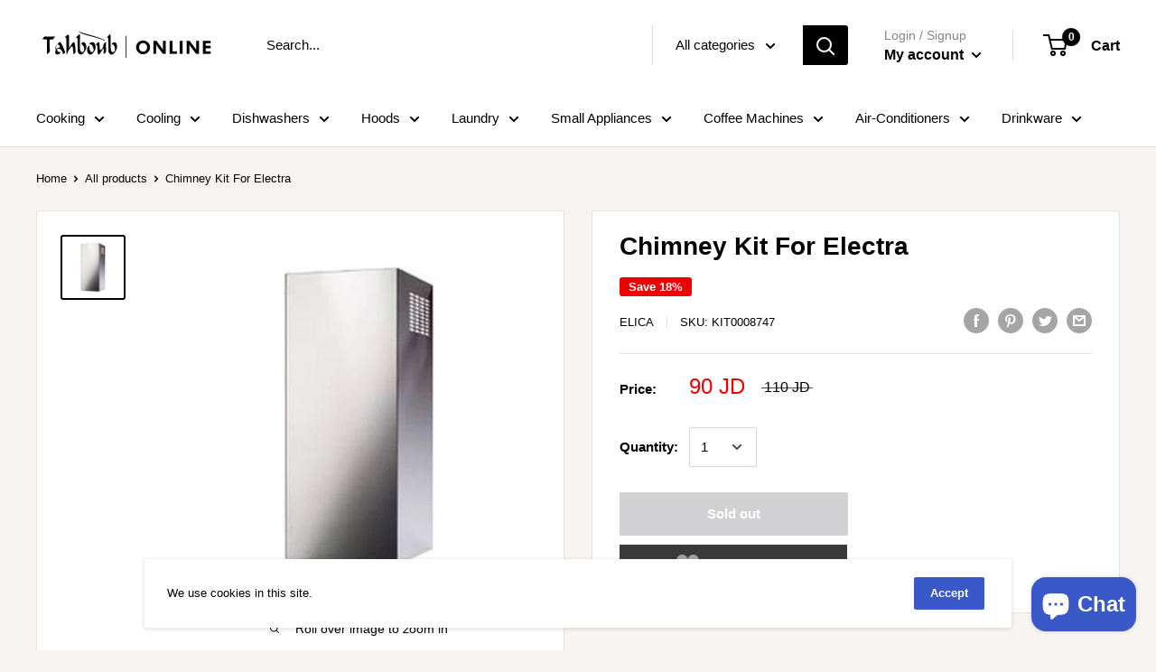

--- FILE ---
content_type: text/javascript; charset=utf-8
request_url: https://tahboubonline.com/products/chimney-kit-for-electra.js
body_size: -263
content:
{"id":4646197854313,"title":"Chimney Kit For Electra","handle":"chimney-kit-for-electra","description":"\u003cp\u003eELICA KIT0008747 Chimney Kit For Electra\u003c\/p\u003e","published_at":"2020-05-04T02:40:12+03:00","created_at":"2020-05-04T02:40:12+03:00","vendor":"ELICA","type":"Hoods","tags":["Brand_ELICA","ELICA","Hoods","Wall Mount"],"price":9000,"price_min":9000,"price_max":9000,"available":false,"price_varies":false,"compare_at_price":11000,"compare_at_price_min":11000,"compare_at_price_max":11000,"compare_at_price_varies":false,"variants":[{"id":32318817960041,"title":"Default Title","option1":"Default Title","option2":null,"option3":null,"sku":"KIT0008747","requires_shipping":true,"taxable":true,"featured_image":null,"available":false,"name":"Chimney Kit For Electra","public_title":null,"options":["Default Title"],"price":9000,"weight":0,"compare_at_price":11000,"inventory_management":"shopify","barcode":null,"requires_selling_plan":false,"selling_plan_allocations":[]}],"images":["\/\/cdn.shopify.com\/s\/files\/1\/0291\/4362\/9929\/files\/KIT0008747_1_LargeProductImage.jpg?v=1754826576"],"featured_image":"\/\/cdn.shopify.com\/s\/files\/1\/0291\/4362\/9929\/files\/KIT0008747_1_LargeProductImage.jpg?v=1754826576","options":[{"name":"Title","position":1,"values":["Default Title"]}],"url":"\/products\/chimney-kit-for-electra","media":[{"alt":null,"id":30060251447482,"position":1,"preview_image":{"aspect_ratio":1.0,"height":450,"width":450,"src":"https:\/\/cdn.shopify.com\/s\/files\/1\/0291\/4362\/9929\/files\/KIT0008747_1_LargeProductImage.jpg?v=1754826576"},"aspect_ratio":1.0,"height":450,"media_type":"image","src":"https:\/\/cdn.shopify.com\/s\/files\/1\/0291\/4362\/9929\/files\/KIT0008747_1_LargeProductImage.jpg?v=1754826576","width":450}],"requires_selling_plan":false,"selling_plan_groups":[]}

--- FILE ---
content_type: text/javascript
request_url: https://tahboubonline.com/cdn/shop/t/5/assets/custom.js?v=90373254691674712701593164827
body_size: -730
content:
//# sourceMappingURL=/cdn/shop/t/5/assets/custom.js.map?v=90373254691674712701593164827


--- FILE ---
content_type: text/javascript
request_url: https://tahboubonline.com/cdn/shop/t/5/assets/bosch-pdp.js?v=38786025237253286731762337878?v=1.3.1
body_size: 1516
content:
(()=>{"use strict";const initGallery=root=>{const gallery=root.querySelector("#gallery");if(!gallery)return;const track=gallery.querySelector(".track"),slides=Array.from(gallery.querySelectorAll(".slide"));if(!track||!slides.length)return;const prevBtn=gallery.querySelector(".navPrev"),nextBtn=gallery.querySelector(".navNext"),dotsWrap=gallery.querySelector(".dots"),prefersReduced=matchMedia("(prefers-reduced-motion: reduce)").matches,dots=[];dotsWrap&&(dotsWrap.innerHTML="",slides.forEach((_,i)=>{const b=document.createElement("button");b.type="button",b.className="dot",b.setAttribute("aria-label","Go to slide "+(i+1)),b.addEventListener("click",()=>go(i)),dotsWrap.appendChild(b),dots.push(b)}));let idx=0;const width=()=>track.clientWidth||gallery.clientWidth||slides[0].getBoundingClientRect().width||0,clamp=(v,min,max)=>Math.max(min,Math.min(max,v)),updateDots=()=>dots.forEach((d,i)=>d.classList.toggle("is-active",i===idx)),snapTo=n=>track.scrollTo({left:Math.max(0,n*width()),behavior:prefersReduced?"auto":"smooth"}),go=n=>{idx=clamp(n,0,slides.length-1),snapTo(idx),updateDots()};prevBtn&&prevBtn.addEventListener("click",()=>go(idx-1)),nextBtn&&nextBtn.addEventListener("click",()=>go(idx+1)),gallery.tabIndex=0,gallery.addEventListener("keydown",e=>{e.key==="ArrowLeft"?go(idx-1):e.key==="ArrowRight"&&go(idx+1)});let startX=0,dragging=!1,startScroll=0;track.addEventListener("pointerdown",e=>{dragging=!0,startX=e.clientX,startScroll=track.scrollLeft,track.setPointerCapture(e.pointerId)},{passive:!0}),track.addEventListener("pointermove",e=>{dragging&&(track.scrollLeft=startScroll+(startX-e.clientX))},{passive:!0}),track.addEventListener("pointerup",()=>{if(!dragging)return;dragging=!1;const w=width();idx=clamp(Math.round(track.scrollLeft/(w||1)),0,slides.length-1),snapTo(idx),updateDots()});let t=null;track.addEventListener("scroll",()=>{clearTimeout(t),t=setTimeout(()=>{const w=width(),n=clamp(Math.round(track.scrollLeft/(w||1)),0,slides.length-1);n!==idx&&(idx=n,updateDots())},80)},{passive:!0});const onResize=()=>snapTo(idx);window.addEventListener("resize",onResize),new ResizeObserver(onResize).observe(track);const imgs=track.querySelectorAll("img");let left=imgs.length;const first=()=>{requestAnimationFrame(()=>{snapTo(idx),updateDots()})};left?imgs.forEach(img=>img.complete?--left===0&&first():img.addEventListener("load",()=>{--left===0&&first()},{once:!0})):first()},initNav=root=>{const reduce=matchMedia("(prefers-reduced-motion: reduce)").matches,offsetPx=(()=>{const probe=root.querySelector("section[id]");return probe?parseFloat(getComputedStyle(probe).scrollMarginTop)||0:96})(),links=Array.from(root.querySelectorAll('.qnav a[href^="#"]'));links.forEach(a=>{const id=a.getAttribute("href").slice(1);id&&a.addEventListener("click",e=>{const t=root.querySelector("#"+CSS.escape(id));if(!t)return;e.preventDefault();const y=window.scrollY+t.getBoundingClientRect().top-offsetPx;window.scrollTo({top:Math.max(0,y),behavior:reduce?"auto":"smooth"}),history.replaceState(null,"","#"+id)})});const map=new Map;if(links.forEach(l=>{const id=l.getAttribute("href").slice(1),s=root.querySelector("#"+CSS.escape(id));s&&map.set(s,l)}),map.size){const io=new IntersectionObserver(ents=>{const vis=ents.filter(e=>e.isIntersecting).sort((a,b)=>Math.abs(a.boundingClientRect.top)-Math.abs(b.boundingClientRect.top));if(vis[0]){const active=map.get(vis[0].target);links.forEach(l=>l.classList.toggle("is-active",l===active))}},{rootMargin:`-${offsetPx+1}px 0px -70% 0px`,threshold:[0,.25,.5]});map.forEach((_,sec)=>io.observe(sec))}if(location.hash){const el=root.querySelector(location.hash);el&&setTimeout(()=>{const y=window.scrollY+el.getBoundingClientRect().top-offsetPx;window.scrollTo({top:Math.max(0,y),behavior:reduce?"auto":"smooth"})},60)}},initEAN=root=>{const row=Array.from(root.querySelectorAll("table.specs tr")).find(tr=>/EAN|GTIN/i.test(tr.textContent||""));if(!row)return;const td=row.querySelector("td");if(!td)return;const val=(td.textContent||"").trim();if(!val)return;const wrap=document.createElement("div");wrap.style.display="flex",wrap.style.justifyContent="space-between",wrap.style.alignItems="center",wrap.style.gap=".5rem";const txt=document.createElement("span");txt.textContent=val;const btn=document.createElement("button");btn.type="button",btn.className="btn-ghost",btn.textContent="Copy",btn.addEventListener("click",async()=>{try{await navigator.clipboard.writeText(val),toast("EAN copied")}catch{const ta=document.createElement("textarea");ta.value=val,ta.style.position="fixed",ta.style.left="-9999px",document.body.appendChild(ta),ta.select(),document.execCommand("copy"),ta.remove(),toast("EAN copied")}}),td.textContent="",wrap.appendChild(txt),wrap.appendChild(btn),td.appendChild(wrap);function toast(text){let t=document.querySelector(".boschpdp-toast");t||(t=document.createElement("div"),t.className="boschpdp-toast",document.body.appendChild(t),Object.assign(t.style,{position:"fixed",left:"50%",bottom:"24px",transform:"translateX(-50%)",padding:".55rem .75rem",background:"rgba(17,17,17,.94)",color:"#fff",borderRadius:"10px",font:"600 .9rem system-ui,-apple-system,Segoe UI,Roboto,Arial,sans-serif",boxShadow:"0 6px 18px rgba(0,0,0,.25)",zIndex:"9999",opacity:"0",pointerEvents:"none",transition:"opacity .18s ease"})),t.textContent=text,t.style.opacity="1",setTimeout(()=>t.style.opacity="0",1800)}},initSpecsToggle=root=>{const table=root.querySelector("table.specs");if(!table)return;const rows=Array.from(table.tBodies[0]?.rows||[]),limit=10;if(rows.length<=limit)return;rows.forEach((tr,i)=>{i>=limit&&(tr.style.display="none")});const btn=document.createElement("button");btn.type="button",btn.className="btn-ghost specs-toggle",btn.textContent="Show all specs";let open=!1;btn.addEventListener("click",()=>{open=!open,rows.forEach((tr,i)=>{i>=limit&&(tr.style.display=open?"":"none")}),btn.textContent=open?"Show fewer specs":"Show all specs"}),table.insertAdjacentElement("afterend",btn)},initWAPrefill=root=>{const title=(root.querySelector(".pdp-head h1")?.textContent||document.title||"").trim(),url=location.href.split("#")[0],msg=encodeURIComponent(`Hello Bosch Showroom,%0AI'm interested in: ${title}%0A${url}`);root.querySelectorAll('a[href^="https://wa.me/"]').forEach(a=>{const base=a.getAttribute("href").split("?")[0];a.setAttribute("href",`${base}?text=${msg}`)})};document.querySelectorAll(".pdp-bosch").forEach(root=>{initNav(root),initGallery(root),initEAN(root),initSpecsToggle(root),initWAPrefill(root)})})();
//# sourceMappingURL=/cdn/shop/t/5/assets/bosch-pdp.js.map?v=38786025237253286731762337878%3Fv%3D1.3.1
